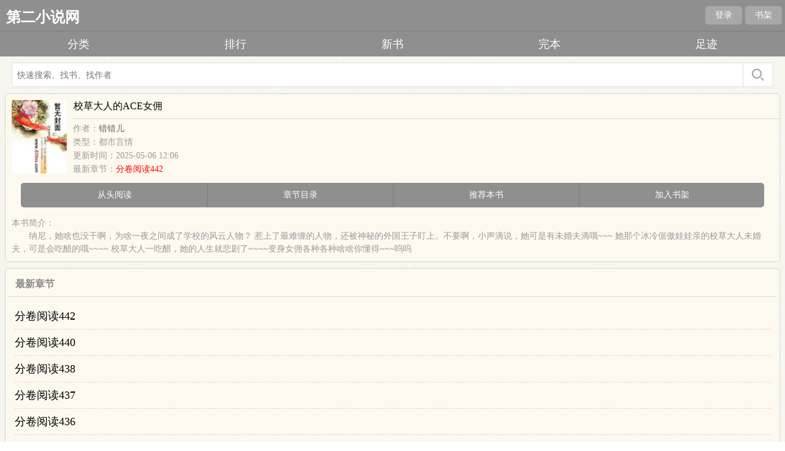

--- FILE ---
content_type: text/html; charset=gbk
request_url: https://m.no2xs.com/book/4222/
body_size: 2439
content:
<!DOCTYPE html>
<html>
<head>
<meta charset="gbk" />
<title>校草大人的ACE女佣(错错儿)最新章节_校草大人的ACE女佣全文阅读_第二小说网</title>
<meta name="keywords" content="校草大人的ACE女佣,校草大人的ACE女佣最新章节全文阅读,错错儿" />
<meta name="description" content="校草大人的ACE女佣是作家错错儿的最新作品,第二小说网提供校草大人的ACE女佣最新章节手机免费阅读" />
<meta name="MobileOptimized" content="240"/>
<meta name="applicable-device" content="mobile"/>
<meta name="viewport" content="width=device-width, initial-scale=1.0, maximum-scale=1.0, minimum-scale=1.0" />
<link rel="shortcut icon" href="/favicon.ico" />
<meta http-equiv="Cache-Control" content="max-age=0" />
<meta http-equiv="Cache-Control" content="no-transform " />
<link rel="stylesheet" type="text/css" href="https://m.no2xs.com/17mb/style/style.css" />
<script src="https://m.no2xs.com/17mb/script/wap.js"></script>
</head>
<body>
<div class="main">
	<div class="head">
    <h1 class="logo"><a href="https://m.no2xs.com">第二小说网</a></h1>
    <div class="loginbar">
        <p class="signin"><i></i><script>user()</script></p>
        <p class="bookshelf"><i></i><a href="https://m.no2xs.com/mybook.php" rel="nofollow">书架</a></p>
        <div class="clear"></div>
    </div>
</div>
<div class="nav">
        <ul>
            <li><a href="https://m.no2xs.com/sort/">分类</a></li>
            <li><a href="https://m.no2xs.com/top/">排行</a></li>
            <li><a href="https://m.no2xs.com/top/postdate_1/">新书</a></li>
            <li><a href="https://m.no2xs.com/full/1/">完本</a></li>
            <li><a href="https://m.no2xs.com/history.html" rel="nofollow">足迹</a></li>
            <div class="clear"></div>
        </ul>
</div>
<div class="search">
	<form action="https://m.no2xs.com/s.php" method="post">
	<input type="search" class="text" name="s" placeholder="快速搜索、找书、找作者">
	<input type="submit" class="btn" value="">
	<input type="hidden" name="type" value="articlename"/>
	</form>
</div>
<div class="bottomad"><script>_17mb_top();</script></div>
	<div class="infohead">
		<div class="pic"><img src="http://img.no2xs.com/image/4/4222/4222s.jpg" width="90" height="120" alt="校草大人的ACE女佣" onerror="this.src='https://m.no2xs.com/17mb/style/noimg.jpg'" /></div>
		<div class="cataloginfo">
			<h3>校草大人的ACE女佣</h3>
			<div class="leftpic"></div>
			<div class="rightpic"></div>
			<div class="infotype">
				<p>作者：<a href="https://m.no2xs.com/author/错错儿">错错儿</a></p>
				<p>类型：都市言情</p>
				<p>更新时间：2025-05-06 12:06</p>
				<p>最新章节：<a class = "newchapter" href="https://m.no2xs.com/4/4222/576147.html">分卷阅读442</a></p>
			</div>
		</div>
		<ul class="infolink">
			<li><p><a href="https://m.no2xs.com/4/4222/575042.html">从头阅读</a></p></li>
            <li><p><a href="https://m.no2xs.com/4/4222/">章节目录</a></p></li>
            <li><p><a href="https://m.no2xs.com/ajax.php?bookvote=1&aid=4222&jumpurl=https%3A%2F%2Fm.no2xs.com%2Fbook%2F4222%2F">推荐本书</a></p></li>
            <li><p><a href="https://m.no2xs.com/ajax.php?addbookcase=1&aid=4222&jumpurl=https%3A%2F%2Fm.no2xs.com%2Fbook%2F4222%2F">加入书架</a></p></li>
			<div class="clear"></div>
		</ul>
		<div class="intro">
			<span>本书简介：</span>
			<p>    纳尼，她啥也没干啊，为啥一夜之间成了学校的风云人物？
    惹上了最难缠的人物，还被神秘的外国王子盯上。不要啊，小声滴说，她可是有未婚夫滴哦~~~
    她那个冰冷倨傲娃娃亲的校草大人未婚夫，可是会吃醋的哦~~~~
    校草大人一吃醋，她的人生就悲剧了~~~~变身女佣各种各种啥啥你懂得~~~呜呜
</p>
		</div>
	</div>
    <div class="bottomad"><script>po7__middle();</script></div>
    <div class="info_menu1">
        <h3><a href="https://m.no2xs.com/4/4222/">最新章节</a></h3>
        <div class="list_xm">
            <ul>                <li><a href="https://m.no2xs.com/4/4222/576147.html">分卷阅读442</a></li>                <li><a href="https://m.no2xs.com/4/4222/576145.html">分卷阅读440</a></li>                <li><a href="https://m.no2xs.com/4/4222/576141.html">分卷阅读438</a></li>                <li><a href="https://m.no2xs.com/4/4222/576138.html">分卷阅读437</a></li>                <li><a href="https://m.no2xs.com/4/4222/576135.html">分卷阅读436</a></li>                <li><a href="https://m.no2xs.com/4/4222/576134.html">分卷阅读435</a></li>                <li><a href="https://m.no2xs.com/4/4222/576131.html">分卷阅读434</a></li>                <li><a href="https://m.no2xs.com/4/4222/576128.html">分卷阅读433</a></li>                <li><a href="https://m.no2xs.com/4/4222/576124.html">分卷阅读432</a></li>                <li><a href="https://m.no2xs.com/4/4222/576122.html">分卷阅读431</a></li>            </ul>
            <p class="gochapter"><a href="https://m.no2xs.com/4/4222/">查看全部章节...</a></p>
        </div>
    </div>

	<div class="info_menu">
		<h3><a href="https://m.no2xs.com/author/错错儿">作者其他书</a></h3>
		<div class="list">
			<ul>				<li><p class="p1"><a href="https://m.no2xs.com/book/4222/"><img src="https://www.no2xs.com/files/article/image/4/4222/4222s.jpg" width="72" height="95" onerror="this.src='https://m.no2xs.com/17mb/style/noimg.jpg'" /></a></p><p class="p2"><a href="https://m.no2xs.com/book/4222/">校草大人的ACE女佣</a></p></li>				<div class="clear"></div>
			</ul>
		</div>
	</div>
</div>
    <script src="https://m.no2xs.com/click.php?aid=4222"></script>
	<div style="display:none"><script>_17mb_tongji();</script></div>
		<div class="footer">
            <div class="search">
	<form action="https://m.no2xs.com/s.php" method="post">
	<input type="search" class="text" name="s" placeholder="快速搜索、找书、找作者">
	<input type="submit" class="btn" value="">
	<input type="hidden" name="type" value="articlename"/>
	</form>
</div>
			<div class="footer_info">
				<span><a href="https://m.no2xs.com">首页</a></span> | <span><a href="https://m.no2xs.com/mybook.php" rel="nofollow">书架</a></span> | <span><a href="https://m.no2xs.com/history.html" rel="nofollow">阅读记录 </a></span> 
			</div>
			<div class="footer_pic"></div>
			<div class="clear"></div>
		</div>
<script>_17mb_all();</script>
<div style="display: none;">
<script src="/js/all.js"></script>
</body>
</html>

--- FILE ---
content_type: text/html; charset=gbk
request_url: https://m.no2xs.com/click.php?aid=4222
body_size: 250
content:
<br />
<b>Fatal error</b>:  Call to a member function query() on a non-object in <b>D:\xs2026\www.no2xs.com\click.php</b> on line <b>6</b><br />


--- FILE ---
content_type: text/html
request_url: https://m.no2xs.com/userstatus.php
body_size: 244
content:
document.write('<a href="/login.php">登录</a>')

--- FILE ---
content_type: text/css
request_url: https://m.no2xs.com/17mb/style/style.css
body_size: 7381
content:
body{font:14px/1.5 "Microsoft YaHei", "Arial Narrow";background: url('bg.gif');font-size:14px;}
*{margin:0px;padding:0px;}
.clear{clear:both}
a{text-decoration:none; color: #000;}
ul li{list-style:none;}
h1,h2,h3,h4,h5,h6{font-size:12px; font-weight:normal;}
img{border:0; vertical-align:middle;}
a:link {text-decoration: none;}

.main{width: 100%;}
.head{height: 50px; position: relative;top: 0px;overflow: hidden;background: #8F8F8F;border-bottom:1px solid #7E7E7E}
.logo{height: 30px; overflow: hidden;margin-top:10px;margin-left:10px;}
.logo a{font-size: 24px; color: #fff; font-weight: bold;}
.loginbar{position: absolute;right: 5px; top: 10px; width: 130px; height:30px;}
.loginbar p{position: relative;float: left;width:60px; height:30px;line-height: 30px;text-align:center; margin-left:5px; background: #A8A8A8;border-radius: 5px;}
.loginbar a{color:#fff;font-size:14px;}
.search{margin:10px;overflow:hidden;}
.search form{position: relative; clear: both;  }
.search .text{display: block; width: 100%; padding: 12px 25px 12px 8px; height: 40px;line-height:20px;overflow: hidden;border: 1px solid #ddd;border-right:50px solid #fff;font-size:14px;}
.search .btn{ position: absolute; z-index: 1; right: 0; top: 0; margin: 0; width: 50px; height: 40px; border: 1px solid #ddd; background: transparent url([data-uri]) no-repeat 50% 50%; -webkit-background-size: 20px 21px; -moz-background-size: 20px 21px; -o-background-size: 20px 21px; background-size: 20px 21px;border-radius:0px; }
.nav{ height: 40px;background: #8F8F8F;line-height: 40px;border-top:1px solid #8B8989}
.nav ul{margin: auto;}
.nav ul li{float: left; width:20%; text-align: center }
.nav ul li a{color: #FFF;font-size:18px;}

.sub_menu{position: relative; top:20px;}
.sub_menu h3{font-weight:500;line-height:40px;font-size:16px;background:#F6F6F6;border-top:1px solid #D7D7D7;border-bottom:1px solid #D7D7D7;padding-left:10px;}
.sub_menu h3 a{font-weight: bold; font-size: 14px; color: #8B8989;padding-left:20px;}
.sub_menu .conterpic{position: absolute; top: 42px; left: 99px; right: 101px; height: 10px; background-position: -0px -185px;  }
.sub_menu .rightpic{position: absolute; right: 0px; top: 42px;  width: 105px; height: 10px; background-position: -116px -246px;}
.sub_menu .more{position: absolute; right: 0px; top: 30px; width: 13px; height: 13px; background-position: -294px -86px; line-height: 50px; overflow: hidden;}
.sub_menu .more a{display: block;}
.menu_nav{height:16px; width: 95%; margin-left: 15px;overflow: hidden}
.menu_nav p{float: left; width: 20%;}
.menu_nav p a{ background-position: -0px -127px; padding-left: 10px;color: #8B8989;}
.sub_menu .list{width: 96%; margin-left: 15px; margin-top: 10px;}
.sub_menu .list li{float: left; width: 25%;overflow: hidden; }
.sub_menu .list .p2{ width: 82px; overflow: hidden; margin-top: 5px; line-height: 15px;}
.sub_menu .list .p3 {line-height: 16px; height: 16px; margin-top: 3px;}
.sub_menu .list .p3 a{color: #999;}

.sub_menu1{margin:0px 8px 10px;padding:5px;position:relative;overflow:hidden;background:#FEF9EF;border-radius:6px;border:1px solid #D7D7D7;}
.sub_menu1 h3{font-weight:500;line-height:40px;font-size:16px;border-bottom:1px solid #D7D7D7;padding-left:1px;}
.sub_menu1 h3 a{font-weight: bold; font-size: 16px; color: #8B8989;padding-left:10px;}
.sub_menu1 .list{margin:10px 0px;}
.sub_menu1 .list li{float: left; width: 23%;overflow: hidden;margin:0px 1%;text-align: center; }
.sub_menu1 .list .p2{margin:2px;overflow: hidden;height:20px;line-height:20px;text-align:center;font-size:16px;}
.sub_menu1 .list .p3 {line-height: 16px; height: 16px;overflow:hidden;text-align:center;font-size:12px;color:#999}
.sub_menu1 .list .p3 a{color: #999;}

.sub_menu2{margin:0px 8px 10px;padding:5px;position:relative;overflow:hidden;background:#FEF9EF;border-radius:6px;border:1px solid #D7D7D7;}
.sub_menu2 h3{font-weight:500;line-height:40px;font-size:16px;border-bottom:1px solid #D7D7D7;padding-left:1px;}
.sub_menu2 h3 a{font-weight: bold; font-size: 16px; color: #8B8989;padding-left:10px;}
.sub_menu2 .article{position: relative; margin:10px;}
.sub_menu2 .article .pic{width: 80px;}
.sub_menu2 .article .content{position: absolute;left: 85px;right:0px; top: 0px;}
.sub_menu2 .content h6{ height: 18px; overflow: hidden;background: none;}
.sub_menu2 .content h6 a{font-size: 14px;}
.sub_menu2 .content .leftpic{position: absolute; top: 10px;left: 0px; right: 0px; background-position: -0px -290px; height: 10px;}
.sub_menu2 .content .rightpic{position: absolute; top: 13px; right: 0px; background-position: -0px -345px; height: 10px; width: 53px;}
.sub_menu2 .content .author{margin-top: 5px;}
.sub_menu2 .content .author a{color: #666;}
.sub_menu2 .content .simple{color: #999; height: 40px; overflow: hidden; margin-top: 5px; line-height:20px;}
.sub_menu2 .article .list{ margin-top: 10px;}
.sub_menu2 .list li{height:35px; line-height:35px; overflow: hidden; color: #999;}
.sub_menu2 .list .s1{margin-right: 10px;}
.sub_menu2 .list .s1 a{color: #999;}
.sub_menu2 .list .s2{margin-right: 10px;font-size: 16px}
.sub_menu2 .list .s3{margin-left: 10px;}
.sub_menu2 .list .s3 a{color: #666;}

.sub_menu3{margin:0px 8px 10px;padding:5px;position:relative;overflow:hidden;background:#FEF9EF;border-radius:6px;border:1px solid #D7D7D7;}
.sub_menu3 h3{font-weight:500;line-height:40px;font-size:16px;border-bottom:1px solid #D7D7D7;padding-left:1px;}
.sub_menu3 h3 a{font-weight: bold; font-size: 16px; color: #8B8989;padding-left:10px;}
.sub_menu3 .menu_nav{height:18px; width: 95%; margin-left: 15px;overflow: hidden}
.sub_menu3 .menu_nav p{frloat: left; width: 25%;}
.sub_menu3 .menu_nav p a{ background-position: -0px -125px; padding-left: 10px; color: #8B8989;}
.sub_menu3 .list{width: 96%; margin-left: 15px; margin-top: 10px;}
.sub_menu3 .list li{float: left; width: 25%;overflow: hidden; }
.sub_menu3 .list .p2{ width: 82px; overflow: hidden; margin-top: 5px; line-height: 15px;}
.sub_menu3 .list .p3 {line-height: 16px; height: 16px; margin-top: 3px;}
.sub_menu3 .list .p3 a{color: #999;}
.sub_menu3 .menu_nav1{margin-top: 20px;}
.sub_menu3 .list_xm{ margin-top: 10px;margin-left: 5px;}
.sub_menu3 .list_xm li{height: 35px; line-height: 35px; overflow: hidden; color: #999;border-bottom:1px solid #ddd}
.sub_menu3 .list_xm .s1{margin-right: 10px;}
.sub_menu3 .list_xm .s1 a{color: #999;}
.sub_menu3 .list_xm .s2{margin-right: 10px;font-size: 16px}
.sub_menu3 .list_xm .s3{margin-left: 10px;}
.sub_menu3 .list_xm .s3 a{color: #333;}

.footer{ margin:10px;margin-top:20px;}
.footer .main1{margin:10px 0px;}
.footer .footer_info{text-align: center; height: 25px; line-height: 25px; overflow: hidden; width: 100%;margin-top:20px;}
.footer .footer_info span{margin-right: 5px; margin-left: 5px;}
.footer .footer_info a{font-weight: bold;color: #666;font-size: 18px;}
.footer .footer_pic{float: right;background-position: -10px -445px; width: 100px; height: 100px;}
/* ??? */
.branch_menu{margin:0px 8px 10px;padding:10px;position:relative;overflow:hidden;background:#FEF9EF;border-radius:6px;border:1px solid #D7D7D7;}
.branch_menu h3{font-weight:500;line-height:40px;font-size:16px;border-bottom:1px solid #D7D7D7;padding-left:1px;}
.branch_menu h3 a{font-weight: bold; font-size: 16px; color: #8B8989;padding-left:10px;}
.branch_menu .more{position: absolute; right: 10px; top: 30px; width: 13px; height: 13px; background-position: -294px -86px; line-height: 50px; overflow: hidden;}
.branch_menu .more a{display: block;}
.branch_menu .menu_nav{margin:10px;height: auto;border-bottom:1px solid #D7D7D7;}
.branch_menu .menu_nav li{float: left; width: 25%; height: 30px; line-height: 30px; overflow: hidden;font-size:14px;text-align: center;}
.branch_menu .menu_nav li a{display: block; }
.branch_menu .menu_nav .this a{height:28px;line-height:28px;font-weight:bold;border-bottom:1px solid #ccc;background: #8B8989;color:#fff;border-radius:5px;}
.branch_menu .menu_nav .pp{margin-right: 0px;}
.branch_menu .menu_nav li a{background-position:-0px -125px;color:#8B8989;}
.branch_menu .article{position: relative; margin-top: 10px; width: 95%; margin-left: 15px; margin-bottom: 15px;}
.branch_menu .article .pic{width: 80px;}
.branch_menu .article .content{position: absolute;left: 85px;right:0px; top: 0px;}
.branch_menu .content h6{height: 24px; overflow: hidden;}
.branch_menu .content h6 a{ margin:1px ;font-size: 16px;}
.branch_menu .content .author{margin-top: 5px;}
.branch_menu .content .author a{color: #666;font-size: 12px;}
.branch_menu .content .simple{color: #999; height: 40px; overflow: hidden; margin-top: 5px; line-height: 20px;font-size: 12px;}
.infohead{margin:0px 8px 10px;padding:10px;position:relative;overflow:hidden;background:#FEF9EF;border-radius:6px;border:1px solid #D7D7D7;}
.infohead .cataloginfo{position: absolute; left: 110px; top: 0px; height: 120px; right: 0px; }
.infohead .cataloginfo h3{font-weight:500;line-height:40px;font-size:16px;border-bottom:1px solid #D7D7D7;padding-left:1px;overflow: hidden;}
.infohead .infotype{margin-top: 5px;}
.infohead .infotype p{color: #999;height: 22px; line-height: 22px; overflow: hidden;}
.infohead .infotype a{color:#666}
.infohead .infotype .newchapter {color:#ff0000;}
.infohead .infolink{margin:15px;background:#8F8F8F;border-radius:5px;overflow:hidden;}
.infohead .infolink li{float:left;width:25%;}
.infohead .infolink p a{display:block;float:left;width:100%;height:40px; line-height:40px;border-left:1px solid #8B8989;border-right:1px solid #7E7E7E; text-align:center;color:#fff;font-size:14px;}
.infohead .intro{margin-top: 15px; color: #999; line-height: 150%}
.infohead .intro p{text-indent: 2em;}
.info_menu{margin:0px 8px 10px;padding:5px;position:relative;overflow:hidden;background:#FEF9EF;border-radius:6px;border:1px solid #D7D7D7;}
.info_menu h3{font-weight:500;line-height:40px;font-size:16px;border-bottom:1px solid #D7D7D7;padding-left:1px;}
.info_menu h3 a{font-weight: bold; font-size: 16px; color: #8B8989;padding-left:10px;}
.info_menu .list{margin:10px;}
.info_menu .list li{float: left; width: 25%;overflow: hidden;text-align: center }
.info_menu .list .p2{ width: 82px; overflow: hidden; margin-top: 5px; line-height: 15px;}
.info_menu .list .p3 {line-height: 16px; height: 16px; margin-top: 3px;}
.info_menu .list .p3 a{color: #999;}
.info_menu1{margin:0px 8px 10px;padding:5px;position:relative;overflow:hidden;background:#FEF9EF;border-radius:6px;border:1px solid #D7D7D7;}
.info_menu1 h3{font-weight:500;line-height:40px;font-size:16px;border-bottom:1px solid #D7D7D7;padding-left:1px;}
.info_menu1 h3 a{font-weight: bold; font-size: 16px; color: #8B8989;padding-left:10px;}
.info_menu1 .list_xm{ margin:10px;}
.info_menu1 .list_xm a{display:block;height: 42px; line-height: 42px; border-bottom: 1px dashed #E9CBCB;overflow: hidden;font-size:18px;}
.info_menu1 .gochapter{font-size:14px;text-align: center;height:40px;line-height: 40px;border-bottom: 1px solid #E9CBCB}

.chapterlist .chapters{margin:10px;}
.chapterlist .chapters a{display:block;height:42px; line-height:42px;overflow:hidden;border-bottom: 1px dashed #E9CBCB;font-size: 18px;}
.chapterlist .chapters dd{list-style:none;}
.chapterlist .paixu{position: relative;}
.chapterlist .paixu .t1{font-size:14px;margin:10px;height:45px; line-height:45px;border-bottom:1px solid #8F8F8F}
.chapterlist .paixu .t2{position: absolute;top:10px;right:10px;}
.chapterlist .paixu .t2 a{padding:3px 7px;border:1px solid #8F8F8F;border-radius: 3px;margin-left:5px;font-size: 18px;}
.chapterlist .paixu .this{background-color: #8F8F8F;color:#fff}
.content_top{height: 50px; background: #8F8F8F; line-height: 45px;border-radius:5px;}
.content_top li{float: left; width: 25%; text-align: center; height: 50px; overflow: hidden;}
.content_top a{display:block;width:100%;float:left;height:50px; line-height:50px;text-align:center;color:#fff;font-size:18px; }
.content_title{position: relative;height: 90px; overflow: hidden;}
.content_title h1{height: 50px; line-height: 50px;font-size:18px;font-weight:bold;  margin: 0px auto;text-align: center; overflow: hidden;}
.chaptertilebg{position:absolute;top:0px;left:50%;margin-left:-120px;width:240px;height:50px;border-bottom: 1px solid #8F8F8F;}
.content_button{position: relative; height: 45px;}
.content_button p{float: left;}
.content_button .button_left{position: absolute; left: 30px; width: 160px; height: 55px;}
.content_button .button_left p{margin:1px;height:45px; line-height:45px;border-bottom:1px solid #8F8F8F}
.content_button .button_left p a{padding:3px 7px;margin:1px;border:1px solid #8F8F8F;border-radius: 5px;margin-left:5px;font-size: 14px;background-color: #8F8F8F;color:#fff}
.content_button .button_right{position: absolute; right: 5px; width:130px; height: 55px;}
.content_button .button_right p{margin:1px;height:45px; line-height:45px;border-bottom:1px solid #8F8F8F }
.content_button .button_right p a{padding:3px 7px;margin:1px;border:1px solid #8F8F8F;border-radius: 5px;margin-left:5px;font-size: 14px;background-color: #8F8F8F;color:#fff}
.novelcontent{padding:10px;line-height: 150%;font-size:24px;font-family:"microsoft yahei"}
.novelbutton{margin:5px;background:#8F8F8F;border-radius:5px;overflow:hidden;}
.novelbutton li{float:left;width:25%;list-style:none;}
.novelbutton dd{float:left;width:25%;list-style:none;}
.novelbutton p{margin: 0px auto;height:25px;line-height: 25px;text-align: center; }
.novelbutton p a{display:block;width:100%;float:left;height:40px; line-height:40px;border-left:1px solid #7E7E7E;border-right:1px solid #8B8989; text-align:center;color:#fff;font-size:16px; }
.novelbutton .p3{}
.currency_head{position: relative; height: 50px; line-height: 50px; background: #8F8F8F}
.currency_head h1 a{color:#fff}
.currency_head .return{position: absolute; left: 10px; top: 7px; width: 50px; height: 32px;background: #A8A8A8; border-radius: 3px; text-align: center; line-height: 32px;}
.currency_head .return a{color: #FFF; font-weight: bold;}
.currency_head h1{margin: 0px auto; text-align: center; font-size: 18px; color: #FFF; font-weight: bold;}
.currency_head .homepage{position: absolute; right: 10px; top: 7px;width: 50px; height: 32px;background: #A8A8A8; border-radius: 3px; text-align: center; line-height: 32px;}
.currency_head .homepage a{color: #FFF;font-weight: bold;}

.login{margin:30px 10px;font-size:14px;}
.loginblock{position:relative;border-bottom: 1px solid #e2e2dd;height:60px;overflow: hidden;}
.loginblock .l{position:absolute;left:0px;top:24px;width:60px;text-align:left;}
.loginblock .r{position:absolute;top:17px;left:60px;right:10px;max-width: 300px;}
.loginsave p{position:absolute;top:22px;left:0px;}
.loginsave input{position:absolute;top:15px;left:110px;height:30px;width:30px;}
.loginblock .r .p1{height:25px;line-height: 25px;width:100%;border:1px solid #c79f99;border-radius:3px;}
.loginblock .r .p2{height:25px;line-height: 25px;width:30%;border:1px solid #c79f99;border-radius:3px;margin-right:10px;}
.loginblock .r .logincode .p1{width:auto;}
.loginbtn{text-align: center;border-bottom: none;}
.loginbtn input{border:1px solid #8F8F8F;background:#8F8F8F;color:#fff;border-radius: 3px;height:30px;line-height: 30px;width:100px;margin:15px 10px;}
.userinfo{margin:30px 10px 0px 10px;min-height: 300px;line-height: 30px}
.userinfo .p1{border-bottom: 1px solid #b5918c}
.userinfo .mybook a{color:red}
.foot{background: #8B8989; height: 35px; line-height: 35px; text-align: center; width: 96%; margin: 10px auto; border-radius: 5px;}
.foot li{float:left;width: 25%;}
.foot li a{color: #FFF;}
#login_email1{position: relative;height: 30px; margin-top: 0px; margin-left: 5px; line-height: 21px; }
#register_code{position: relative;height: 30px; margin-top: 0px; margin-left: 5px; line-height: 21px;}
.login_currency{width: 97%; height: 30px; margin: 5px auto; line-height: 21px; position: relative;}
.register_txt{position: absolute; left: 40px; top: 0px; right: 0px; width: 95%;}
.mybook_nav { background: #D5CCC3; width: 97%; border-radius: 3px; margin:0px auto; height:35px; line-height:35px; overflow:hidden; margin-bottom:5px; margin-top: 10px;}
.mybook_nav ul li{width:20%; overflow:hidden; float:left; text-align: center;}
.mybook_nav ul li a{color:#8B8989; }
.search{ width: 97%; margin: 10px auto;}
.search .key{height:25px;width:95%;line-height:20px; border:0px;color:#8B8989;text-indent:5px;font-size:16px;}
.search .go{height:24px;width:35px; border:0px; background-color:transparent; z-index:9999;}
.search .type{background-color:#fff; border:1px solid #CCC;width:50px; height:25px; line-height:25px; text-align:center; font-weight:bold; color:#8B8989; border-right: 0px; }
.searchresult{margin:10px;min-height:300px;}
.searchresult .p1{height:30px;line-height: 30px;border-bottom: 1px solid #b5918c;margin-bottom:10px;}
.searchresult .p2{border:1px solid #b5918c;padding:10px;border-radius:5px;margin:20px 0px 200px 0px;color:#999}
.searchresult .sone{height:30px;line-height: 30px;color:#999;}
.searchresult .sone .author a{color:#999}
.book_content{width: 97%; margin: 10px auto;}
.bookcasetitle{height:40px;line-height: 40px;border-bottom: 1px solid #D1BFBD;text-align: center}
.book_content .p1{font-weight: bold;}
.book_content .content_frame{ width:95%;border-bottom:1px solid #D1BFBD; margin: 10px auto;padding-bottom:10px;}
.book_content .content_frame p{height: 30px; line-height: 30px;color:#8B8989;overflow: hidden;}
.book_content .content_frame p a{color: #333;}
.book_content .content_frame .case_del a{display:block;color:#fff;width:80px;background: #816863;text-align: center;border-radius: 3px;}
.ranking_list{ margin:20px 10px 10px 10px;overflow: hidden}
.ranking_list li{float: left; width: 25%; text-align: center; margin-bottom: 10px; overflow: hidden;}
.ranking_list li p{height: 25px; line-height: 25px;margin:0px 5px; border: 1px solid #8B8989; border-radius: 3px;}
.ranking_list li a{color:#8B8989}
.ranking_list .curr p{background: #8F8F8F;}
.ranking_list .curr a{color:#fff}
.ranking_general{margin: 10px}
.articlegeneral{position: relative; height: 35px; line-height: 35px; overflow: hidden; border-bottom: 1px dashed #E9CBCB;}
.articlegeneral a{color: #8B8989;}
.articlegeneral .p1{position: absolute;color:#666}
.articlegeneral .p2{position: absolute; left: 35px;}
.articlegeneral .p3{position: absolute; right: 0px; }
.articlegeneral .p3 a{color: #666;}
.page{text-align: center;color: #8B8989;line-height: 40px;}
.page a{height: 25px ;width: 34px; background: #8B8989; padding: 4px 10px 4px 10px; margin: 0px 10px 15px 0px; border-radius: 3px; color: #FFF;}
.page input{height: 25px; width: 50px; background: #8B8989; color: #FFF; margin-left: 5px;border:1px solid #8F8F8F;border-radius:3px;}
.page #pageinput{height:23px;line-height:23px;background: #FFF; color: #000;padding:0px 5px;}
.fullbox{margin:10px;}
.full_content{position: relative; height: 35px; line-height:35px; overflow: hidden; border-bottom: 1px dashed #E9CBCB; width: 95%; margin: 0px auto; }
.full_content a{ color: #8B8989;}
.full_content .p1{position: absolute;color:#666}
.full_content .p2{position: absolute; left: 35px;}
.full_content .p3{position: absolute; right: 0px; }
.full_content .p3 a{color: #666;}
.author_box{width: 96%;margin: 10px auto 10px auto; border: 1px solid #E9CBCB; padding: 10px 0px 10px 0px; border-radius: 5px;}
.author_novel{color: #666; text-align: center;margin-top: 5px; margin-bottom: 10px;}
.author_novel span{margin-right: 5px;color: #8B8989; border: 1px solid #ccc; padding: 3px 5px 5px 7px; border-radius: 5px;}
.author_content{position: relative; height:40px; line-height:40px; overflow: hidden; border-bottom: 1px dashed #E9CBCB; width: 95%; margin: 0px auto; }
.author_content a{ color: #8B8989;font-weight: normal;}
.author_content .p1{position: absolute;}
.author_content .p2{position: absolute; left: 45px;}
.author_content .p3{position: absolute; right: 0px; }
.author_content .p3 a{color: #666;}
.history{margin:10px;}
.history ul li{margin-bottom: 10px;border-bottom: 1px solid #b5918c;padding-bottom:10px;}
.history .p1{border-bottom:1px solid #b5918c;height:30px;line-height: 30px;overflow: hidden;}
.history .p2{margin-bottom: 10px;}
.history .p2 span{padding:2px 7px;background: #b5918c;border-radius: 3px;color:#fff;margin-right:10px;}
.history .p3{margin-bottom: 10px;}
.history .p3 a{color:#999;}
.history .p4 a{display: block;background: #b5918c;width:70px;height:25px;line-height:25px;color:#fff;text-align: center;border-radius: 5px;font-size: 12px;}
.jumpcon{border:1px solid #b5918c;border-radius:5px;margin:30px 10px 100px 10px;padding:10px;background: #fff}
.bottomad{margin:10px;}









